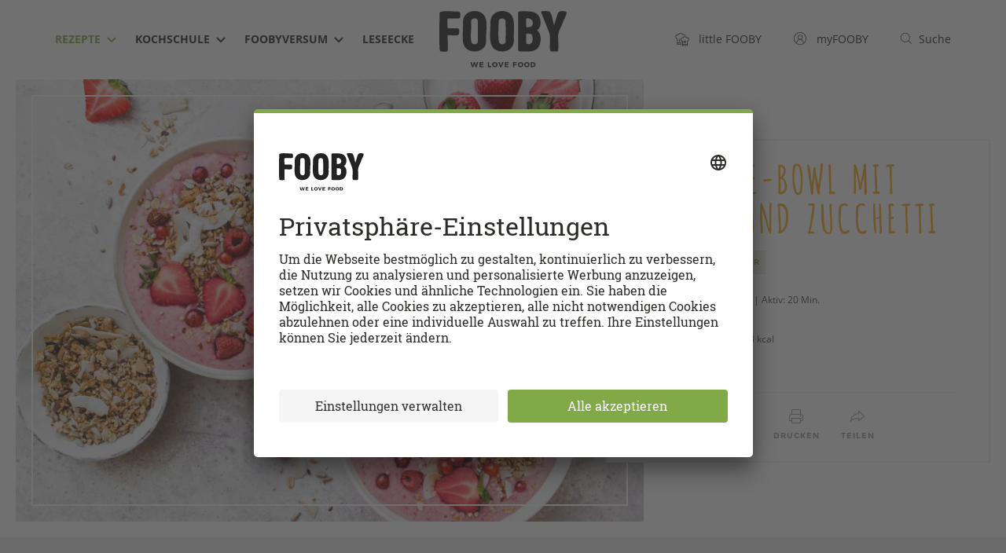

--- FILE ---
content_type: text/css
request_url: https://libs.coop.ch/fonts/OpenSans/stylesheet.css
body_size: 823
content:
@font-face {
    font-family: 'Open Sans';
    src: url('OpenSans-Bold.eot');
    src: url('OpenSans-Bold.eot?#iefix') format('embedded-opentype'),
        url('OpenSans-Bold.woff2') format('woff2'),
        url('OpenSans-Bold.woff') format('woff'),
        url('OpenSans-Bold.ttf') format('truetype'),
        url('OpenSans-Bold.svg#OpenSans-Bold') format('svg');
    font-weight: bold;
    font-style: normal;
    font-display: swap;
}

@font-face {
    font-family: 'Open Sans';
    src: url('OpenSans-BoldItalic.eot');
    src: url('OpenSans-BoldItalic.eot?#iefix') format('embedded-opentype'),
        url('OpenSans-BoldItalic.woff2') format('woff2'),
        url('OpenSans-BoldItalic.woff') format('woff'),
        url('OpenSans-BoldItalic.ttf') format('truetype'),
        url('OpenSans-BoldItalic.svg#OpenSans-BoldItalic') format('svg');
    font-weight: bold;
    font-style: italic;
    font-display: swap;
}

@font-face {
    font-family: 'Open Sans';
    src: url('OpenSans-Medium.eot');
    src: url('OpenSans-Medium.eot?#iefix') format('embedded-opentype'),
        url('OpenSans-Medium.woff2') format('woff2'),
        url('OpenSans-Medium.woff') format('woff'),
        url('OpenSans-Medium.ttf') format('truetype'),
        url('OpenSans-Medium.svg#OpenSans-Medium') format('svg');
    font-weight: 500;
    font-style: normal;
    font-display: swap;
}

@font-face {
    font-family: 'Open Sans';
    src: url('OpenSans-SemiBold.eot');
    src: url('OpenSans-SemiBold.eot?#iefix') format('embedded-opentype'),
        url('OpenSans-SemiBold.woff2') format('woff2'),
        url('OpenSans-SemiBold.woff') format('woff'),
        url('OpenSans-SemiBold.ttf') format('truetype'),
        url('OpenSans-SemiBold.svg#OpenSans-SemiBold') format('svg');
    font-weight: 600;
    font-style: normal;
    font-display: swap;
}

@font-face {
    font-family: 'Open Sans';
    src: url('OpenSans-MediumItalic.eot');
    src: url('OpenSans-MediumItalic.eot?#iefix') format('embedded-opentype'),
        url('OpenSans-MediumItalic.woff2') format('woff2'),
        url('OpenSans-MediumItalic.woff') format('woff'),
        url('OpenSans-MediumItalic.ttf') format('truetype'),
        url('OpenSans-MediumItalic.svg#OpenSans-MediumItalic') format('svg');
    font-weight: 500;
    font-style: italic;
    font-display: swap;
}

@font-face {
    font-family: 'Open Sans';
    src: url('OpenSans-ExtraBold.eot');
    src: url('OpenSans-ExtraBold.eot?#iefix') format('embedded-opentype'),
        url('OpenSans-ExtraBold.woff2') format('woff2'),
        url('OpenSans-ExtraBold.woff') format('woff'),
        url('OpenSans-ExtraBold.ttf') format('truetype'),
        url('OpenSans-ExtraBold.svg#OpenSans-ExtraBold') format('svg');
    font-weight: bold;
    font-style: normal;
    font-display: swap;
}

@font-face {
    font-family: 'Open Sans';
    src: url('OpenSans-Light.eot');
    src: url('OpenSans-Light.eot?#iefix') format('embedded-opentype'),
        url('OpenSans-Light.woff2') format('woff2'),
        url('OpenSans-Light.woff') format('woff'),
        url('OpenSans-Light.ttf') format('truetype'),
        url('OpenSans-Light.svg#OpenSans-Light') format('svg');
    font-weight: 300;
    font-style: normal;
    font-display: swap;
}

@font-face {
    font-family: 'Open Sans';
    src: url('OpenSans-Regular.eot');
    src: url('OpenSans-Regular.eot?#iefix') format('embedded-opentype'),
        url('OpenSans-Regular.woff2') format('woff2'),
        url('OpenSans-Regular.woff') format('woff'),
        url('OpenSans-Regular.ttf') format('truetype'),
        url('OpenSans-Regular.svg#OpenSans-Regular') format('svg');
    font-weight: normal;
    font-style: normal;
    font-display: swap;
}

@font-face {
    font-family: 'Open Sans';
    src: url('OpenSans-Italic.eot');
    src: url('OpenSans-Italic.eot?#iefix') format('embedded-opentype'),
        url('OpenSans-Italic.woff2') format('woff2'),
        url('OpenSans-Italic.woff') format('woff'),
        url('OpenSans-Italic.ttf') format('truetype'),
        url('OpenSans-Italic.svg#OpenSans-Italic') format('svg');
    font-weight: normal;
    font-style: italic;
    font-display: swap;
}

@font-face {
    font-family: 'Open Sans';
    src: url('OpenSans-SemiBoldItalic.eot');
    src: url('OpenSans-SemiBoldItalic.eot?#iefix') format('embedded-opentype'),
        url('OpenSans-SemiBoldItalic.woff2') format('woff2'),
        url('OpenSans-SemiBoldItalic.woff') format('woff'),
        url('OpenSans-SemiBoldItalic.ttf') format('truetype'),
        url('OpenSans-SemiBoldItalic.svg#OpenSans-SemiBoldItalic') format('svg');
    font-weight: 600;
    font-style: italic;
    font-display: swap;
}

@font-face {
    font-family: 'Open Sans';
    src: url('OpenSans-ExtraBoldItalic.eot');
    src: url('OpenSans-ExtraBoldItalic.eot?#iefix') format('embedded-opentype'),
        url('OpenSans-ExtraBoldItalic.woff2') format('woff2'),
        url('OpenSans-ExtraBoldItalic.woff') format('woff'),
        url('OpenSans-ExtraBoldItalic.ttf') format('truetype'),
        url('OpenSans-ExtraBoldItalic.svg#OpenSans-ExtraBoldItalic') format('svg');
    font-weight: bold;
    font-style: italic;
    font-display: swap;
}

@font-face {
    font-family: 'Open Sans';
    src: url('OpenSans-LightItalic.eot');
    src: url('OpenSans-LightItalic.eot?#iefix') format('embedded-opentype'),
        url('OpenSans-LightItalic.woff2') format('woff2'),
        url('OpenSans-LightItalic.woff') format('woff'),
        url('OpenSans-LightItalic.ttf') format('truetype'),
        url('OpenSans-LightItalic.svg#OpenSans-LightItalic') format('svg');
    font-weight: 300;
    font-style: italic;
    font-display: swap;
}

